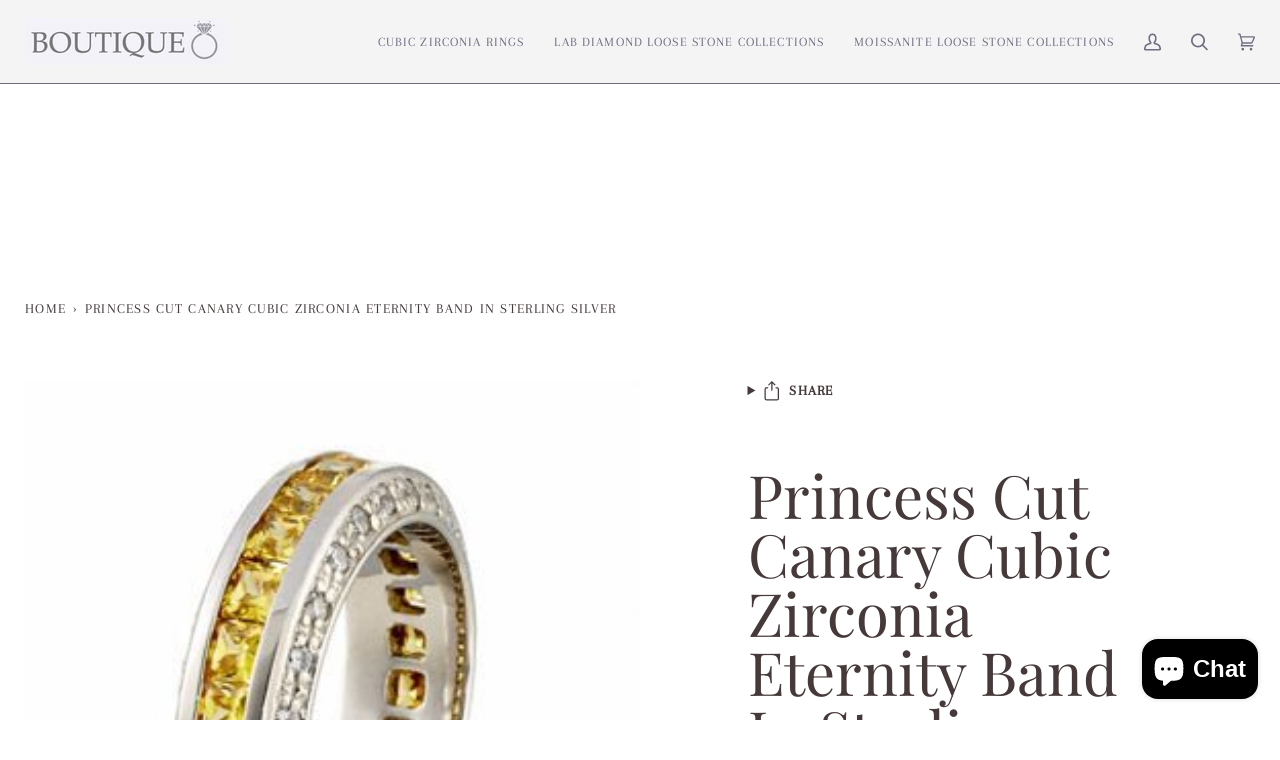

--- FILE ---
content_type: text/html; charset=UTF-8
request_url: https://dev.younet.network/infiniteoption/jxGetCustomVariantId/28064
body_size: 205
content:
 40221030907978